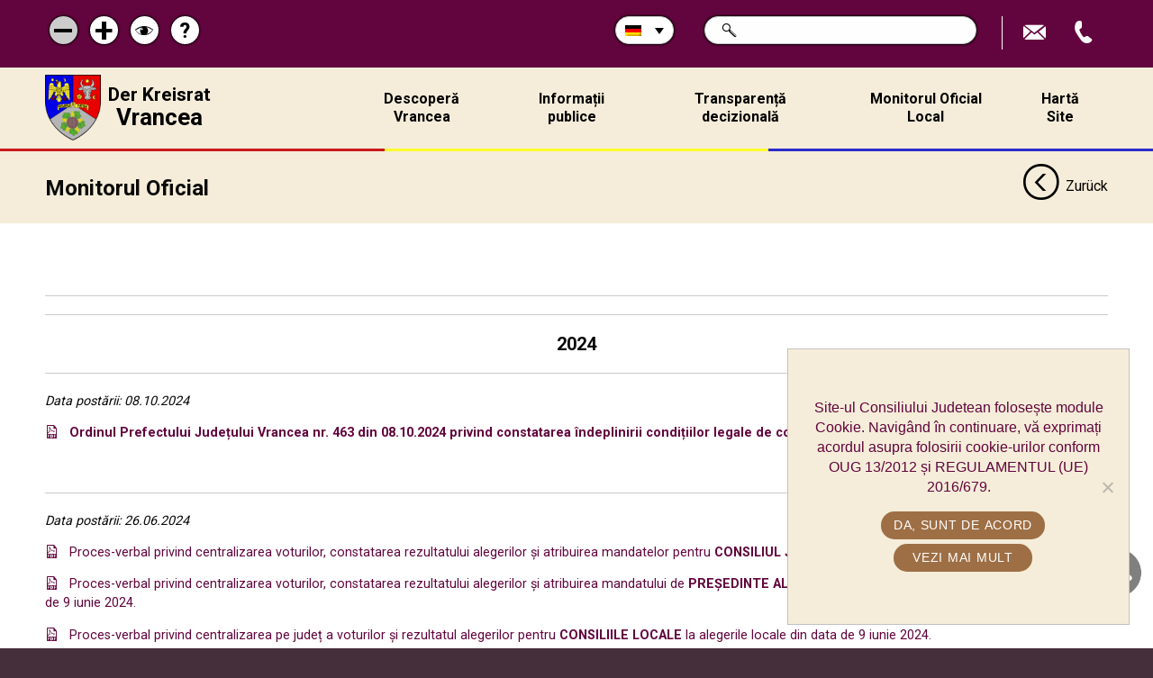

--- FILE ---
content_type: text/html; charset=UTF-8
request_url: https://cjvrancea.ro/wp-admin/admin-ajax.php
body_size: 207
content:
3085972.54f034766fd359575d605d4132573a1b

--- FILE ---
content_type: text/css
request_url: https://cjvrancea.ro/wp-content/tablepress-combined.min.css?ver=5
body_size: 12565
content:
.tablepress{--text-color:#111;--head-text-color:var(--text-color);--head-bg-color:#d9edf7;--odd-text-color:var(--text-color);--odd-bg-color:#fff;--even-text-color:var(--text-color);--even-bg-color:#f9f9f9;--hover-text-color:var(--text-color);--hover-bg-color:#f3f3f3;--border-color:#ddd;--padding:0.5rem;border:none;border-collapse:collapse;border-spacing:0;clear:both;margin:0 auto 1rem;table-layout:auto;width:100%}.tablepress>:not(caption)>*>*{background:none;border:none;box-sizing:border-box;float:none!important;padding:var(--padding);text-align:left;vertical-align:top}.tablepress>:where(thead)+tbody>:where(:not(.child))>*,.tablepress>tbody>*~:where(:not(.child))>*,.tablepress>tfoot>:where(:first-child)>*{border-top:1px solid var(--border-color)}.tablepress>:where(thead,tfoot)>tr>*{background-color:var(--head-bg-color);color:var(--head-text-color);font-weight:700;vertical-align:middle;word-break:normal}.tablepress>:where(tbody)>tr>*{color:var(--text-color)}.tablepress>:where(tbody.row-striping)>:nth-child(odd of :where(:not(.child,.dtrg-group)))+:where(.child)>*,.tablepress>:where(tbody.row-striping)>:nth-child(odd of :where(:not(.child,.dtrg-group)))>*{background-color:var(--odd-bg-color);color:var(--odd-text-color)}.tablepress>:where(tbody.row-striping)>:nth-child(even of :where(:not(.child,.dtrg-group)))+:where(.child)>*,.tablepress>:where(tbody.row-striping)>:nth-child(even of :where(:not(.child,.dtrg-group)))>*{background-color:var(--even-bg-color);color:var(--even-text-color)}.tablepress>.row-hover>tr{content-visibility:auto}.tablepress>.row-hover>tr:has(+.child:hover)>*,.tablepress>.row-hover>tr:hover+:where(.child)>*,.tablepress>.row-hover>tr:where(:not(.dtrg-group)):hover>*{background-color:var(--hover-bg-color);color:var(--hover-text-color)}.tablepress img{border:none;margin:0;max-width:none;padding:0}.tablepress-table-description{clear:both;display:block}.dt-scroll{width:100%}.dt-scroll .tablepress{width:100%!important}div.dt-scroll-body tfoot tr,div.dt-scroll-body thead tr{height:0}div.dt-scroll-body tfoot tr td,div.dt-scroll-body tfoot tr th,div.dt-scroll-body thead tr td,div.dt-scroll-body thead tr th{border-bottom-width:0!important;border-top-width:0!important;height:0!important;padding-bottom:0!important;padding-top:0!important}div.dt-scroll-body tfoot tr td div.dt-scroll-sizing,div.dt-scroll-body tfoot tr th div.dt-scroll-sizing,div.dt-scroll-body thead tr td div.dt-scroll-sizing,div.dt-scroll-body thead tr th div.dt-scroll-sizing{height:0!important;overflow:hidden!important}div.dt-scroll-body>table.dataTable>thead>tr>td,div.dt-scroll-body>table.dataTable>thead>tr>th{overflow:hidden}.tablepress{--head-active-bg-color:#049cdb;--head-active-text-color:var(--head-text-color);--head-sort-arrow-color:var(--head-active-text-color)}.tablepress thead th:active{outline:none}.tablepress thead .dt-orderable-asc .dt-column-order:before,.tablepress thead .dt-ordering-asc .dt-column-order:before{bottom:50%;content:"\25b2"/"";display:block;position:absolute}.tablepress thead .dt-orderable-desc .dt-column-order:after,.tablepress thead .dt-ordering-desc .dt-column-order:after{content:"\25bc"/"";display:block;position:absolute;top:50%}.tablepress thead .dt-orderable-asc .dt-column-order,.tablepress thead .dt-orderable-desc .dt-column-order,.tablepress thead .dt-ordering-asc .dt-column-order,.tablepress thead .dt-ordering-desc .dt-column-order{color:var(--head-sort-arrow-color);font-family:system-ui,-apple-system,Segoe UI,Roboto,Helvetica Neue,Noto Sans,Liberation Sans,Arial,sans-serif!important;font-size:14px;height:24px;line-height:12px;position:relative;width:12px}.tablepress thead .dt-orderable-asc .dt-column-order:after,.tablepress thead .dt-orderable-asc .dt-column-order:before,.tablepress thead .dt-orderable-desc .dt-column-order:after,.tablepress thead .dt-orderable-desc .dt-column-order:before,.tablepress thead .dt-ordering-asc .dt-column-order:after,.tablepress thead .dt-ordering-asc .dt-column-order:before,.tablepress thead .dt-ordering-desc .dt-column-order:after,.tablepress thead .dt-ordering-desc .dt-column-order:before{opacity:.2}.tablepress thead .dt-orderable-asc,.tablepress thead .dt-orderable-desc{cursor:pointer;outline-offset:-2px}.tablepress thead .dt-orderable-asc:hover,.tablepress thead .dt-orderable-desc:hover,.tablepress thead .dt-ordering-asc,.tablepress thead .dt-ordering-desc{background-color:var(--head-active-bg-color);color:var(--head-active-text-color)}.tablepress thead .dt-ordering-asc .dt-column-order:before,.tablepress thead .dt-ordering-desc .dt-column-order:after{opacity:.8}.tablepress tfoot>tr>* .dt-column-footer,.tablepress tfoot>tr>* .dt-column-header,.tablepress thead>tr>* .dt-column-footer,.tablepress thead>tr>* .dt-column-header{align-items:center;display:flex;gap:4px;justify-content:space-between}.tablepress tfoot>tr>* .dt-column-footer .dt-column-title,.tablepress tfoot>tr>* .dt-column-header .dt-column-title,.tablepress thead>tr>* .dt-column-footer .dt-column-title,.tablepress thead>tr>* .dt-column-header .dt-column-title{flex-grow:1}.tablepress tfoot>tr>* .dt-column-footer .dt-column-title:empty,.tablepress tfoot>tr>* .dt-column-header .dt-column-title:empty,.tablepress thead>tr>* .dt-column-footer .dt-column-title:empty,.tablepress thead>tr>* .dt-column-header .dt-column-title:empty{display:none}.tablepress:where(.auto-type-alignment) .dt-right,.tablepress:where(.auto-type-alignment) .dt-type-date,.tablepress:where(.auto-type-alignment) .dt-type-numeric{text-align:right}.tablepress:where(.auto-type-alignment) .dt-right .dt-column-footer,.tablepress:where(.auto-type-alignment) .dt-right .dt-column-header,.tablepress:where(.auto-type-alignment) .dt-type-date .dt-column-footer,.tablepress:where(.auto-type-alignment) .dt-type-date .dt-column-header,.tablepress:where(.auto-type-alignment) .dt-type-numeric .dt-column-footer,.tablepress:where(.auto-type-alignment) .dt-type-numeric .dt-column-header{flex-direction:row-reverse}.dt-container{clear:both;margin-bottom:1rem;position:relative}.dt-container .tablepress{margin-bottom:0}.dt-container .tablepress tfoot:empty{display:none}.dt-container .dt-layout-row{display:flex;flex-direction:row;flex-wrap:wrap;justify-content:space-between}.dt-container .dt-layout-row.dt-layout-table .dt-layout-cell{display:block;width:100%}.dt-container .dt-layout-cell{display:flex;flex-direction:row;flex-wrap:wrap;gap:1em;padding:5px 0}.dt-container .dt-layout-cell.dt-layout-full{align-items:center;justify-content:space-between;width:100%}.dt-container .dt-layout-cell.dt-layout-full>:only-child{margin:auto}.dt-container .dt-layout-cell.dt-layout-start{align-items:center;justify-content:flex-start;margin-right:auto}.dt-container .dt-layout-cell.dt-layout-end{align-items:center;justify-content:flex-end;margin-left:auto}.dt-container .dt-layout-cell:empty{display:none}.dt-container .dt-input,.dt-container label{display:inline;width:auto}.dt-container .dt-input{font-size:inherit;padding:5px}.dt-container .dt-length,.dt-container .dt-search{align-items:center;display:flex;flex-wrap:wrap;gap:5px;justify-content:center}.dt-container .dt-paging .dt-paging-button{background:#0000;border:1px solid #0000;border-radius:2px;box-sizing:border-box;color:inherit!important;cursor:pointer;display:inline-block;font-size:1em;height:32px;margin-left:2px;min-width:32px;padding:0 5px;text-align:center;text-decoration:none!important;vertical-align:middle}.dt-container .dt-paging .dt-paging-button.current,.dt-container .dt-paging .dt-paging-button:hover{border:1px solid #111}.dt-container .dt-paging .dt-paging-button.disabled,.dt-container .dt-paging .dt-paging-button.disabled:active,.dt-container .dt-paging .dt-paging-button.disabled:hover{border:1px solid #0000;color:#0000004d!important;cursor:default;outline:none}.dt-container .dt-paging>.dt-paging-button:first-child{margin-left:0}.dt-container .dt-paging .ellipsis{padding:0 1em}@media screen and (max-width:767px){.dt-container .dt-layout-row{flex-direction:column}.dt-container .dt-layout-cell{flex-direction:column;padding:.5em 0}}
.tablepress thead th,.tablepress tfoot th{background-color:#62043d!important;color:#fff!important;border-color:#4f0331!important}.tablepress thead th:hover,.tablepress tfoot th:hover{background-color:#7a054c!important}.tablepress thead th a,.tablepress thead th a:visited,.tablepress thead th a:hover,.tablepress thead th a:focus,.tablepress thead th a:active{color:#fff!important;text-decoration:none!important;outline:none!important;box-shadow:none!important}.tablepress tbody tr:nth-child(odd) td{background:#fff}.tablepress tbody tr:nth-child(even) td{background:#fbf0f6}.tablepress tbody tr:hover td{background:#f6d9ea}.tablepress td,.tablepress th{border:1px solid #e6c3d6}.tablepress.dataTable thead > tr > th.sorting,.tablepress.dataTable thead > tr > th.sorting_asc,.tablepress.dataTable thead > tr > th.sorting_desc,.tablepress.dataTable thead > tr > td.sorting,.tablepress.dataTable thead > tr > td.sorting_asc,.tablepress.dataTable thead > tr > td.sorting_desc{background-image:none!important;position:relative!important;padding-right:2.2em!important;cursor:pointer;outline:none!important;box-shadow:none!important}.tablepress.dataTable thead > tr > th.sorting:hover,.tablepress.dataTable thead > tr > th.sorting_asc:hover,.tablepress.dataTable thead > tr > th.sorting_desc:hover,.tablepress.dataTable thead > tr > th.sorting:active,.tablepress.dataTable thead > tr > th.sorting_asc:active,.tablepress.dataTable thead > tr > th.sorting_desc:active,.tablepress.dataTable thead > tr > th.sorting:focus,.tablepress.dataTable thead > tr > th.sorting_asc:focus,.tablepress.dataTable thead > tr > th.sorting_desc:focus,.tablepress.dataTable thead > tr > td.sorting:hover,.tablepress.dataTable thead > tr > td.sorting_asc:hover,.tablepress.dataTable thead > tr > td.sorting_desc:hover,.tablepress.dataTable thead > tr > td.sorting:active,.tablepress.dataTable thead > tr > td.sorting_asc:active,.tablepress.dataTable thead > tr > td.sorting_desc:active,.tablepress.dataTable thead > tr > td.sorting:focus,.tablepress.dataTable thead > tr > td.sorting_asc:focus,.tablepress.dataTable thead > tr > td.sorting_desc:focus{background-color:#7a054c!important;color:#fff!important;outline:none!important;box-shadow:none!important}.tablepress.dataTable thead > tr > th.sorting:before,.tablepress.dataTable thead > tr > th.sorting:after,.tablepress.dataTable thead > tr > th.sorting_asc:before,.tablepress.dataTable thead > tr > th.sorting_asc:after,.tablepress.dataTable thead > tr > th.sorting_desc:before,.tablepress.dataTable thead > tr > th.sorting_desc:after,.tablepress.dataTable thead > tr > td.sorting:before,.tablepress.dataTable thead > tr > td.sorting:after,.tablepress.dataTable thead > tr > td.sorting_asc:before,.tablepress.dataTable thead > tr > td.sorting_asc:after,.tablepress.dataTable thead > tr > td.sorting_desc:before,.tablepress.dataTable thead > tr > td.sorting_desc:after{content:""!important;position:absolute!important;right:.8em!important;width:0!important;height:0!important;border-left:5px solid transparent!important;border-right:5px solid transparent!important;pointer-events:none!important}.tablepress.dataTable thead > tr > th.sorting:before,.tablepress.dataTable thead > tr > th.sorting_asc:before,.tablepress.dataTable thead > tr > th.sorting_desc:before,.tablepress.dataTable thead > tr > td.sorting:before,.tablepress.dataTable thead > tr > td.sorting_asc:before,.tablepress.dataTable thead > tr > td.sorting_desc:before{top:42%!important;border-bottom:7px solid #f4edd9!important;opacity:.65!important}.tablepress.dataTable thead > tr > th.sorting:after,.tablepress.dataTable thead > tr > th.sorting_asc:after,.tablepress.dataTable thead > tr > th.sorting_desc:after,.tablepress.dataTable thead > tr > td.sorting:after,.tablepress.dataTable thead > tr > td.sorting_asc:after,.tablepress.dataTable thead > tr > td.sorting_desc:after{top:58%!important;border-top:7px solid #f4edd9!important;opacity:.65!important}.tablepress.dataTable thead > tr > th.sorting_asc:before,.tablepress.dataTable thead > tr > td.sorting_asc:before{opacity:1!important}.tablepress.dataTable thead > tr > th.sorting_asc:after,.tablepress.dataTable thead > tr > td.sorting_asc:after{opacity:.25!important}.tablepress.dataTable thead > tr > th.sorting_desc:after,.tablepress.dataTable thead > tr > td.sorting_desc:after{opacity:1!important}.tablepress.dataTable thead > tr > th.sorting_desc:before,.tablepress.dataTable thead > tr > td.sorting_desc:before{opacity:.25!important}